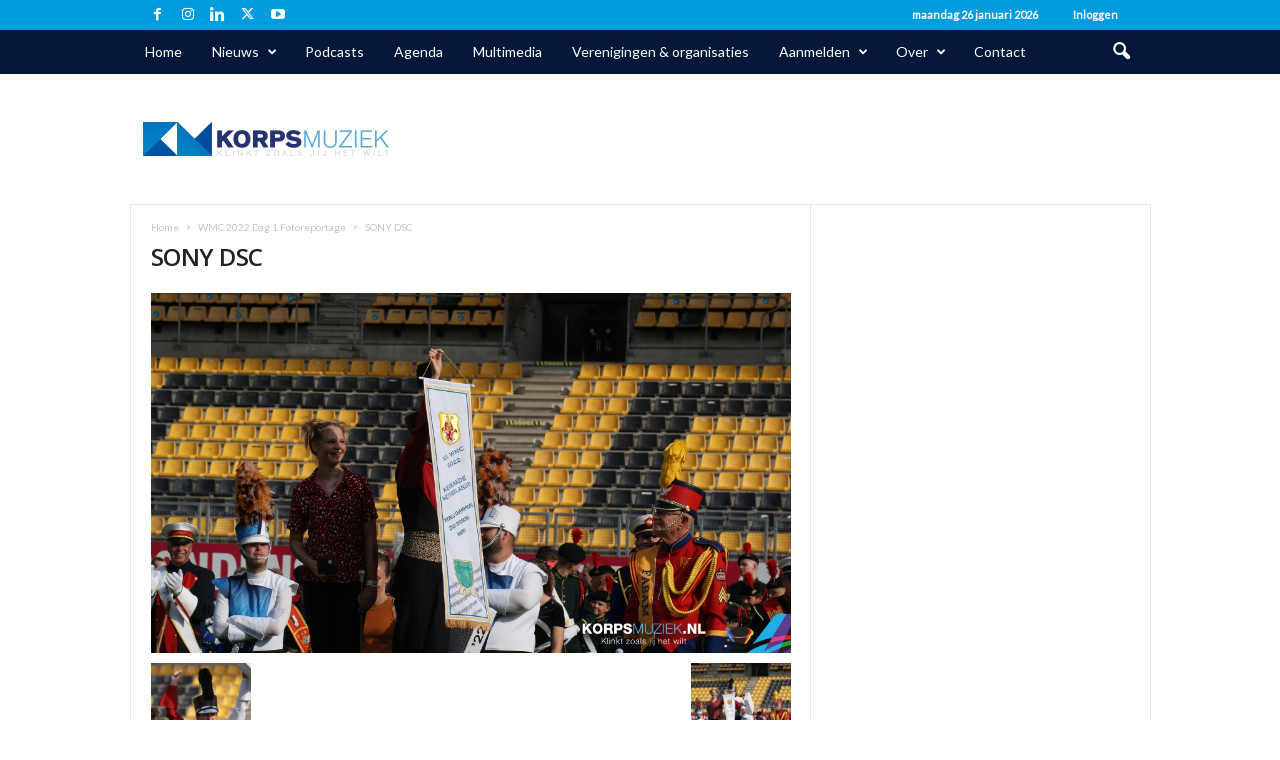

--- FILE ---
content_type: text/html; charset=UTF-8
request_url: https://www.korpsmuziek.nl/wp-admin/admin-ajax.php?td_theme_name=Newsmag&v=5.4.3.4
body_size: -286
content:
{"31796":6}

--- FILE ---
content_type: text/html; charset=utf-8
request_url: https://www.google.com/recaptcha/api2/aframe
body_size: 266
content:
<!DOCTYPE HTML><html><head><meta http-equiv="content-type" content="text/html; charset=UTF-8"></head><body><script nonce="uOpORwE7f5c2L6Aq22N02g">/** Anti-fraud and anti-abuse applications only. See google.com/recaptcha */ try{var clients={'sodar':'https://pagead2.googlesyndication.com/pagead/sodar?'};window.addEventListener("message",function(a){try{if(a.source===window.parent){var b=JSON.parse(a.data);var c=clients[b['id']];if(c){var d=document.createElement('img');d.src=c+b['params']+'&rc='+(localStorage.getItem("rc::a")?sessionStorage.getItem("rc::b"):"");window.document.body.appendChild(d);sessionStorage.setItem("rc::e",parseInt(sessionStorage.getItem("rc::e")||0)+1);localStorage.setItem("rc::h",'1769459747575');}}}catch(b){}});window.parent.postMessage("_grecaptcha_ready", "*");}catch(b){}</script></body></html>